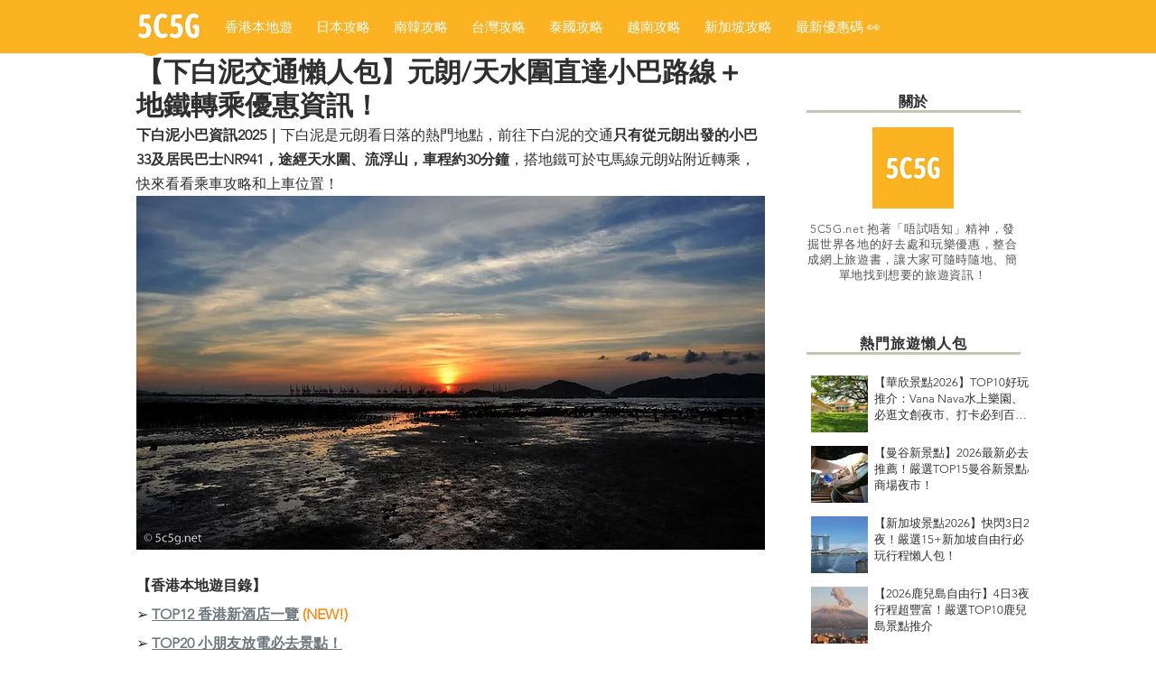

--- FILE ---
content_type: text/html; charset=utf-8
request_url: https://www.google.com/recaptcha/api2/aframe
body_size: 267
content:
<!DOCTYPE HTML><html><head><meta http-equiv="content-type" content="text/html; charset=UTF-8"></head><body><script nonce="dwzXSY42jxbzdyqiKkhlCw">/** Anti-fraud and anti-abuse applications only. See google.com/recaptcha */ try{var clients={'sodar':'https://pagead2.googlesyndication.com/pagead/sodar?'};window.addEventListener("message",function(a){try{if(a.source===window.parent){var b=JSON.parse(a.data);var c=clients[b['id']];if(c){var d=document.createElement('img');d.src=c+b['params']+'&rc='+(localStorage.getItem("rc::a")?sessionStorage.getItem("rc::b"):"");window.document.body.appendChild(d);sessionStorage.setItem("rc::e",parseInt(sessionStorage.getItem("rc::e")||0)+1);localStorage.setItem("rc::h",'1768604272777');}}}catch(b){}});window.parent.postMessage("_grecaptcha_ready", "*");}catch(b){}</script></body></html>